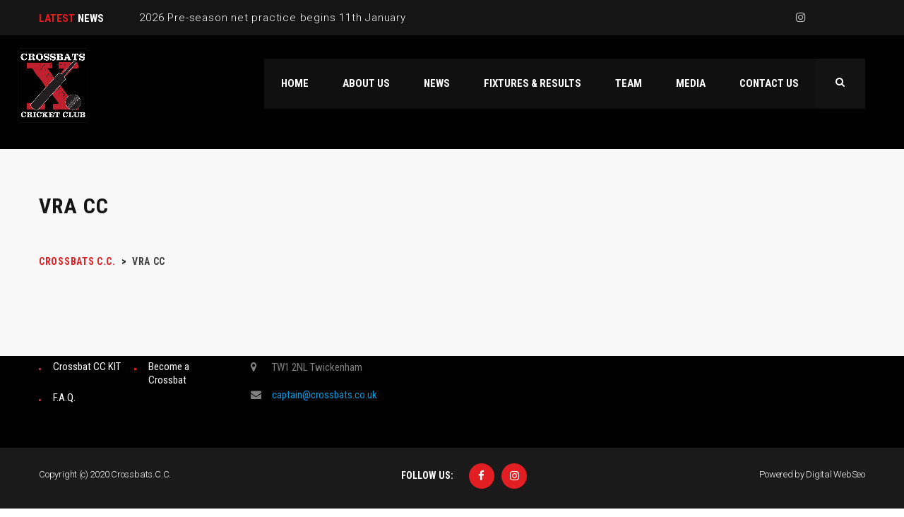

--- FILE ---
content_type: text/html; charset=UTF-8
request_url: https://www.crossbats.co.uk/team/vra-cc/
body_size: 13268
content:
<!DOCTYPE html>
<html lang="en-GB" class="no-js">
<head>
    <meta name="format-detection" content="telephone=no">
    <meta charset="UTF-8">
    <meta name="viewport" content="width=device-width, initial-scale=1">
    <link rel="profile" href="http://gmpg.org/xfn/11">
    <link rel="pingback" href="https://www.crossbats.co.uk/xmlrpc.php">
    <meta name='robots' content='index, follow, max-image-preview:large, max-snippet:-1, max-video-preview:-1' />

	<!-- This site is optimized with the Yoast SEO plugin v21.8.1 - https://yoast.com/wordpress/plugins/seo/ -->
	<title>VRA CC - Crossbats C.C.</title>
	<link rel="canonical" href="https://www.crossbats.co.uk/team/vra-cc/" />
	<meta property="og:locale" content="en_GB" />
	<meta property="og:type" content="article" />
	<meta property="og:title" content="VRA CC - Crossbats C.C." />
	<meta property="og:url" content="https://www.crossbats.co.uk/team/vra-cc/" />
	<meta property="og:site_name" content="Crossbats C.C." />
	<meta property="article:publisher" content="https://www.facebook.com/crossbats" />
	<meta name="twitter:card" content="summary_large_image" />
	<meta name="twitter:site" content="@crossbatscc" />
	<script type="application/ld+json" class="yoast-schema-graph">{"@context":"https://schema.org","@graph":[{"@type":"WebPage","@id":"https://www.crossbats.co.uk/team/vra-cc/","url":"https://www.crossbats.co.uk/team/vra-cc/","name":"VRA CC - Crossbats C.C.","isPartOf":{"@id":"https://www.crossbats.co.uk/#website"},"datePublished":"2024-01-04T18:14:52+00:00","dateModified":"2024-01-04T18:14:52+00:00","breadcrumb":{"@id":"https://www.crossbats.co.uk/team/vra-cc/#breadcrumb"},"inLanguage":"en-GB","potentialAction":[{"@type":"ReadAction","target":["https://www.crossbats.co.uk/team/vra-cc/"]}]},{"@type":"BreadcrumbList","@id":"https://www.crossbats.co.uk/team/vra-cc/#breadcrumb","itemListElement":[{"@type":"ListItem","position":1,"name":"Home","item":"https://www.crossbats.co.uk/"},{"@type":"ListItem","position":2,"name":"VRA CC"}]},{"@type":"WebSite","@id":"https://www.crossbats.co.uk/#website","url":"https://www.crossbats.co.uk/","name":"Crossbats C.C.","description":"Friendly, Social Competitive Cricket","publisher":{"@id":"https://www.crossbats.co.uk/#organization"},"potentialAction":[{"@type":"SearchAction","target":{"@type":"EntryPoint","urlTemplate":"https://www.crossbats.co.uk/?s={search_term_string}"},"query-input":"required name=search_term_string"}],"inLanguage":"en-GB"},{"@type":"Organization","@id":"https://www.crossbats.co.uk/#organization","name":"Crossbats Cricket Club","url":"https://www.crossbats.co.uk/","logo":{"@type":"ImageObject","inLanguage":"en-GB","@id":"https://www.crossbats.co.uk/#/schema/logo/image/","url":"https://www.crossbats.co.uk/wp-content/uploads/2020/01/logo.jpg","contentUrl":"https://www.crossbats.co.uk/wp-content/uploads/2020/01/logo.jpg","width":188,"height":200,"caption":"Crossbats Cricket Club"},"image":{"@id":"https://www.crossbats.co.uk/#/schema/logo/image/"},"sameAs":["https://www.facebook.com/crossbats","https://twitter.com/crossbatscc","https://www.instagram.com/crossbatscricketclub/","https://www.youtube.com/channel/UCrZ46pi_aWm_2nx3E735Zxg"]}]}</script>
	<!-- / Yoast SEO plugin. -->


<link rel='dns-prefetch' href='//maps.googleapis.com' />
<link rel='dns-prefetch' href='//static.addtoany.com' />
<link rel='dns-prefetch' href='//fonts.googleapis.com' />
<link rel="alternate" type="application/rss+xml" title="Crossbats C.C. &raquo; Feed" href="https://www.crossbats.co.uk/feed/" />
<link rel="alternate" type="application/rss+xml" title="Crossbats C.C. &raquo; Comments Feed" href="https://www.crossbats.co.uk/comments/feed/" />
<script type="text/javascript">
window._wpemojiSettings = {"baseUrl":"https:\/\/s.w.org\/images\/core\/emoji\/14.0.0\/72x72\/","ext":".png","svgUrl":"https:\/\/s.w.org\/images\/core\/emoji\/14.0.0\/svg\/","svgExt":".svg","source":{"concatemoji":"https:\/\/www.crossbats.co.uk\/wp-includes\/js\/wp-emoji-release.min.js?ver=6.2.8"}};
/*! This file is auto-generated */
!function(e,a,t){var n,r,o,i=a.createElement("canvas"),p=i.getContext&&i.getContext("2d");function s(e,t){p.clearRect(0,0,i.width,i.height),p.fillText(e,0,0);e=i.toDataURL();return p.clearRect(0,0,i.width,i.height),p.fillText(t,0,0),e===i.toDataURL()}function c(e){var t=a.createElement("script");t.src=e,t.defer=t.type="text/javascript",a.getElementsByTagName("head")[0].appendChild(t)}for(o=Array("flag","emoji"),t.supports={everything:!0,everythingExceptFlag:!0},r=0;r<o.length;r++)t.supports[o[r]]=function(e){if(p&&p.fillText)switch(p.textBaseline="top",p.font="600 32px Arial",e){case"flag":return s("\ud83c\udff3\ufe0f\u200d\u26a7\ufe0f","\ud83c\udff3\ufe0f\u200b\u26a7\ufe0f")?!1:!s("\ud83c\uddfa\ud83c\uddf3","\ud83c\uddfa\u200b\ud83c\uddf3")&&!s("\ud83c\udff4\udb40\udc67\udb40\udc62\udb40\udc65\udb40\udc6e\udb40\udc67\udb40\udc7f","\ud83c\udff4\u200b\udb40\udc67\u200b\udb40\udc62\u200b\udb40\udc65\u200b\udb40\udc6e\u200b\udb40\udc67\u200b\udb40\udc7f");case"emoji":return!s("\ud83e\udef1\ud83c\udffb\u200d\ud83e\udef2\ud83c\udfff","\ud83e\udef1\ud83c\udffb\u200b\ud83e\udef2\ud83c\udfff")}return!1}(o[r]),t.supports.everything=t.supports.everything&&t.supports[o[r]],"flag"!==o[r]&&(t.supports.everythingExceptFlag=t.supports.everythingExceptFlag&&t.supports[o[r]]);t.supports.everythingExceptFlag=t.supports.everythingExceptFlag&&!t.supports.flag,t.DOMReady=!1,t.readyCallback=function(){t.DOMReady=!0},t.supports.everything||(n=function(){t.readyCallback()},a.addEventListener?(a.addEventListener("DOMContentLoaded",n,!1),e.addEventListener("load",n,!1)):(e.attachEvent("onload",n),a.attachEvent("onreadystatechange",function(){"complete"===a.readyState&&t.readyCallback()})),(e=t.source||{}).concatemoji?c(e.concatemoji):e.wpemoji&&e.twemoji&&(c(e.twemoji),c(e.wpemoji)))}(window,document,window._wpemojiSettings);
</script>
<style type="text/css">
img.wp-smiley,
img.emoji {
	display: inline !important;
	border: none !important;
	box-shadow: none !important;
	height: 1em !important;
	width: 1em !important;
	margin: 0 0.07em !important;
	vertical-align: -0.1em !important;
	background: none !important;
	padding: 0 !important;
}
</style>
	<link rel='stylesheet' id='twb-open-sans-css' href='https://fonts.googleapis.com/css?family=Open+Sans%3A300%2C400%2C500%2C600%2C700%2C800&#038;display=swap&#038;ver=6.2.8' type='text/css' media='all' />
<link rel='stylesheet' id='twbbwg-global-css' href='https://www.crossbats.co.uk/wp-content/plugins/photo-gallery/booster/assets/css/global.css?ver=1.0.0' type='text/css' media='all' />
<link rel='stylesheet' id='sbi_styles-css' href='https://www.crossbats.co.uk/wp-content/plugins/instagram-feed/css/sbi-styles.min.css?ver=6.10.0' type='text/css' media='all' />
<link rel='stylesheet' id='stm_default_google_font-css' href='https://fonts.googleapis.com/css?family=Roboto+Condensed%3A300%2C400%2C700%7CRoboto%3A500%2C400%2C300%2C400italic%2C700&#038;ver=4.0.2' type='text/css' media='all' />
<link rel='stylesheet' id='boostrap-css' href='https://www.crossbats.co.uk/wp-content/themes/splash/assets/css/bootstrap.min.css?ver=4.0.2' type='text/css' media='all' />
<link rel='stylesheet' id='select2-css' href='https://www.crossbats.co.uk/wp-content/themes/splash/assets/css/select2.min.css?ver=4.0.2' type='text/css' media='all' />
<link rel='stylesheet' id='owl-carousel-css' href='https://www.crossbats.co.uk/wp-content/themes/splash/assets/css/owl.carousel.css?ver=4.0.2' type='text/css' media='all' />
<link rel='stylesheet' id='stm-font-awesome-css' href='https://www.crossbats.co.uk/wp-content/themes/splash/assets/css/font-awesome.min.css?ver=4.0.2' type='text/css' media='all' />
<link rel='stylesheet' id='fancybox-css' href='https://www.crossbats.co.uk/wp-content/themes/splash/assets/css/jquery.fancybox.css?ver=4.0.2' type='text/css' media='all' />
<link rel='stylesheet' id='lightbox-css' href='https://www.crossbats.co.uk/wp-content/themes/splash/assets/css/lightbox.css?ver=4.0.2' type='text/css' media='all' />
<link rel='stylesheet' id='stm-theme-animate-css' href='https://www.crossbats.co.uk/wp-content/themes/splash/assets/css/animate.css?ver=4.0.2' type='text/css' media='all' />
<link rel='stylesheet' id='stm-theme-icons-css' href='https://www.crossbats.co.uk/wp-content/themes/splash/assets/css/splash-icons.css?ver=4.0.2' type='text/css' media='all' />
<link rel='stylesheet' id='stm-theme-style-css' href='https://www.crossbats.co.uk/wp-content/themes/splash/assets/css/styles.css?ver=4.0.2' type='text/css' media='all' />
<link rel='stylesheet' id='stm-theme-default-styles-css' href='https://www.crossbats.co.uk/wp-content/themes/splash/style.css?ver=4.0.2' type='text/css' media='all' />
<style id='stm-theme-default-styles-inline-css' type='text/css'>
.stm-header .logo-main { margin-left: -30px; } @media (max-width: 480px){ .stm-header .logo-main { margin-left: 1px; } } .my-custom-style-1 { -moz-box-shadow: 3px 4px 0px 0px #1564ad; -webkit-box-shadow: 3px 4px 0px 0px #1564ad; box-shadow: 3px 4px 0px 0px #1564ad; background:-webkit-gradient(linear, left top, left bottom, color-stop(0.05, #79bbff), color-stop(1, #378de5)); background:-moz-linear-gradient(top, #79bbff 5%, #378de5 100%); background:-webkit-linear-gradient(top, #79bbff 5%, #378de5 100%); background:-o-linear-gradient(top, #79bbff 5%, #378de5 100%); background:-ms-linear-gradient(top, #79bbff 5%, #378de5 100%); background:linear-gradient(to bottom, #79bbff 5%, #378de5 100%); filter:progid:DXImageTransform.Microsoft.gradient(startColorstr='#79bbff', endColorstr='#378de5',GradientType=0); background-color:#79bbff; -moz-border-radius:5px; -webkit-border-radius:5px; border-radius:5px; border:1px solid #337bc4; display:inline-block; cursor:pointer; color:#ffffff; font-family:Arial; font-size:17px; font-weight:bold; padding:12px 44px; text-decoration:none; text-shadow:0px 1px 0px #528ecc; } 
</style>
<link rel='stylesheet' id='wp-block-library-css' href='https://www.crossbats.co.uk/wp-includes/css/dist/block-library/style.min.css?ver=6.2.8' type='text/css' media='all' />
<link rel='stylesheet' id='wp-components-css' href='https://www.crossbats.co.uk/wp-includes/css/dist/components/style.min.css?ver=6.2.8' type='text/css' media='all' />
<link rel='stylesheet' id='wp-block-editor-css' href='https://www.crossbats.co.uk/wp-includes/css/dist/block-editor/style.min.css?ver=6.2.8' type='text/css' media='all' />
<link rel='stylesheet' id='wp-nux-css' href='https://www.crossbats.co.uk/wp-includes/css/dist/nux/style.min.css?ver=6.2.8' type='text/css' media='all' />
<link rel='stylesheet' id='wp-reusable-blocks-css' href='https://www.crossbats.co.uk/wp-includes/css/dist/reusable-blocks/style.min.css?ver=6.2.8' type='text/css' media='all' />
<link rel='stylesheet' id='wp-editor-css' href='https://www.crossbats.co.uk/wp-includes/css/dist/editor/style.min.css?ver=6.2.8' type='text/css' media='all' />
<link rel='stylesheet' id='block-robo-gallery-style-css-css' href='https://www.crossbats.co.uk/wp-content/plugins/robo-gallery/includes/extensions/block/dist/blocks.style.build.css?ver=5.1.2' type='text/css' media='all' />
<link rel='stylesheet' id='classic-theme-styles-css' href='https://www.crossbats.co.uk/wp-includes/css/classic-themes.min.css?ver=6.2.8' type='text/css' media='all' />
<style id='global-styles-inline-css' type='text/css'>
body{--wp--preset--color--black: #000000;--wp--preset--color--cyan-bluish-gray: #abb8c3;--wp--preset--color--white: #ffffff;--wp--preset--color--pale-pink: #f78da7;--wp--preset--color--vivid-red: #cf2e2e;--wp--preset--color--luminous-vivid-orange: #ff6900;--wp--preset--color--luminous-vivid-amber: #fcb900;--wp--preset--color--light-green-cyan: #7bdcb5;--wp--preset--color--vivid-green-cyan: #00d084;--wp--preset--color--pale-cyan-blue: #8ed1fc;--wp--preset--color--vivid-cyan-blue: #0693e3;--wp--preset--color--vivid-purple: #9b51e0;--wp--preset--gradient--vivid-cyan-blue-to-vivid-purple: linear-gradient(135deg,rgba(6,147,227,1) 0%,rgb(155,81,224) 100%);--wp--preset--gradient--light-green-cyan-to-vivid-green-cyan: linear-gradient(135deg,rgb(122,220,180) 0%,rgb(0,208,130) 100%);--wp--preset--gradient--luminous-vivid-amber-to-luminous-vivid-orange: linear-gradient(135deg,rgba(252,185,0,1) 0%,rgba(255,105,0,1) 100%);--wp--preset--gradient--luminous-vivid-orange-to-vivid-red: linear-gradient(135deg,rgba(255,105,0,1) 0%,rgb(207,46,46) 100%);--wp--preset--gradient--very-light-gray-to-cyan-bluish-gray: linear-gradient(135deg,rgb(238,238,238) 0%,rgb(169,184,195) 100%);--wp--preset--gradient--cool-to-warm-spectrum: linear-gradient(135deg,rgb(74,234,220) 0%,rgb(151,120,209) 20%,rgb(207,42,186) 40%,rgb(238,44,130) 60%,rgb(251,105,98) 80%,rgb(254,248,76) 100%);--wp--preset--gradient--blush-light-purple: linear-gradient(135deg,rgb(255,206,236) 0%,rgb(152,150,240) 100%);--wp--preset--gradient--blush-bordeaux: linear-gradient(135deg,rgb(254,205,165) 0%,rgb(254,45,45) 50%,rgb(107,0,62) 100%);--wp--preset--gradient--luminous-dusk: linear-gradient(135deg,rgb(255,203,112) 0%,rgb(199,81,192) 50%,rgb(65,88,208) 100%);--wp--preset--gradient--pale-ocean: linear-gradient(135deg,rgb(255,245,203) 0%,rgb(182,227,212) 50%,rgb(51,167,181) 100%);--wp--preset--gradient--electric-grass: linear-gradient(135deg,rgb(202,248,128) 0%,rgb(113,206,126) 100%);--wp--preset--gradient--midnight: linear-gradient(135deg,rgb(2,3,129) 0%,rgb(40,116,252) 100%);--wp--preset--duotone--dark-grayscale: url('#wp-duotone-dark-grayscale');--wp--preset--duotone--grayscale: url('#wp-duotone-grayscale');--wp--preset--duotone--purple-yellow: url('#wp-duotone-purple-yellow');--wp--preset--duotone--blue-red: url('#wp-duotone-blue-red');--wp--preset--duotone--midnight: url('#wp-duotone-midnight');--wp--preset--duotone--magenta-yellow: url('#wp-duotone-magenta-yellow');--wp--preset--duotone--purple-green: url('#wp-duotone-purple-green');--wp--preset--duotone--blue-orange: url('#wp-duotone-blue-orange');--wp--preset--font-size--small: 13px;--wp--preset--font-size--medium: 20px;--wp--preset--font-size--large: 36px;--wp--preset--font-size--x-large: 42px;--wp--preset--spacing--20: 0.44rem;--wp--preset--spacing--30: 0.67rem;--wp--preset--spacing--40: 1rem;--wp--preset--spacing--50: 1.5rem;--wp--preset--spacing--60: 2.25rem;--wp--preset--spacing--70: 3.38rem;--wp--preset--spacing--80: 5.06rem;--wp--preset--shadow--natural: 6px 6px 9px rgba(0, 0, 0, 0.2);--wp--preset--shadow--deep: 12px 12px 50px rgba(0, 0, 0, 0.4);--wp--preset--shadow--sharp: 6px 6px 0px rgba(0, 0, 0, 0.2);--wp--preset--shadow--outlined: 6px 6px 0px -3px rgba(255, 255, 255, 1), 6px 6px rgba(0, 0, 0, 1);--wp--preset--shadow--crisp: 6px 6px 0px rgba(0, 0, 0, 1);}:where(.is-layout-flex){gap: 0.5em;}body .is-layout-flow > .alignleft{float: left;margin-inline-start: 0;margin-inline-end: 2em;}body .is-layout-flow > .alignright{float: right;margin-inline-start: 2em;margin-inline-end: 0;}body .is-layout-flow > .aligncenter{margin-left: auto !important;margin-right: auto !important;}body .is-layout-constrained > .alignleft{float: left;margin-inline-start: 0;margin-inline-end: 2em;}body .is-layout-constrained > .alignright{float: right;margin-inline-start: 2em;margin-inline-end: 0;}body .is-layout-constrained > .aligncenter{margin-left: auto !important;margin-right: auto !important;}body .is-layout-constrained > :where(:not(.alignleft):not(.alignright):not(.alignfull)){max-width: var(--wp--style--global--content-size);margin-left: auto !important;margin-right: auto !important;}body .is-layout-constrained > .alignwide{max-width: var(--wp--style--global--wide-size);}body .is-layout-flex{display: flex;}body .is-layout-flex{flex-wrap: wrap;align-items: center;}body .is-layout-flex > *{margin: 0;}:where(.wp-block-columns.is-layout-flex){gap: 2em;}.has-black-color{color: var(--wp--preset--color--black) !important;}.has-cyan-bluish-gray-color{color: var(--wp--preset--color--cyan-bluish-gray) !important;}.has-white-color{color: var(--wp--preset--color--white) !important;}.has-pale-pink-color{color: var(--wp--preset--color--pale-pink) !important;}.has-vivid-red-color{color: var(--wp--preset--color--vivid-red) !important;}.has-luminous-vivid-orange-color{color: var(--wp--preset--color--luminous-vivid-orange) !important;}.has-luminous-vivid-amber-color{color: var(--wp--preset--color--luminous-vivid-amber) !important;}.has-light-green-cyan-color{color: var(--wp--preset--color--light-green-cyan) !important;}.has-vivid-green-cyan-color{color: var(--wp--preset--color--vivid-green-cyan) !important;}.has-pale-cyan-blue-color{color: var(--wp--preset--color--pale-cyan-blue) !important;}.has-vivid-cyan-blue-color{color: var(--wp--preset--color--vivid-cyan-blue) !important;}.has-vivid-purple-color{color: var(--wp--preset--color--vivid-purple) !important;}.has-black-background-color{background-color: var(--wp--preset--color--black) !important;}.has-cyan-bluish-gray-background-color{background-color: var(--wp--preset--color--cyan-bluish-gray) !important;}.has-white-background-color{background-color: var(--wp--preset--color--white) !important;}.has-pale-pink-background-color{background-color: var(--wp--preset--color--pale-pink) !important;}.has-vivid-red-background-color{background-color: var(--wp--preset--color--vivid-red) !important;}.has-luminous-vivid-orange-background-color{background-color: var(--wp--preset--color--luminous-vivid-orange) !important;}.has-luminous-vivid-amber-background-color{background-color: var(--wp--preset--color--luminous-vivid-amber) !important;}.has-light-green-cyan-background-color{background-color: var(--wp--preset--color--light-green-cyan) !important;}.has-vivid-green-cyan-background-color{background-color: var(--wp--preset--color--vivid-green-cyan) !important;}.has-pale-cyan-blue-background-color{background-color: var(--wp--preset--color--pale-cyan-blue) !important;}.has-vivid-cyan-blue-background-color{background-color: var(--wp--preset--color--vivid-cyan-blue) !important;}.has-vivid-purple-background-color{background-color: var(--wp--preset--color--vivid-purple) !important;}.has-black-border-color{border-color: var(--wp--preset--color--black) !important;}.has-cyan-bluish-gray-border-color{border-color: var(--wp--preset--color--cyan-bluish-gray) !important;}.has-white-border-color{border-color: var(--wp--preset--color--white) !important;}.has-pale-pink-border-color{border-color: var(--wp--preset--color--pale-pink) !important;}.has-vivid-red-border-color{border-color: var(--wp--preset--color--vivid-red) !important;}.has-luminous-vivid-orange-border-color{border-color: var(--wp--preset--color--luminous-vivid-orange) !important;}.has-luminous-vivid-amber-border-color{border-color: var(--wp--preset--color--luminous-vivid-amber) !important;}.has-light-green-cyan-border-color{border-color: var(--wp--preset--color--light-green-cyan) !important;}.has-vivid-green-cyan-border-color{border-color: var(--wp--preset--color--vivid-green-cyan) !important;}.has-pale-cyan-blue-border-color{border-color: var(--wp--preset--color--pale-cyan-blue) !important;}.has-vivid-cyan-blue-border-color{border-color: var(--wp--preset--color--vivid-cyan-blue) !important;}.has-vivid-purple-border-color{border-color: var(--wp--preset--color--vivid-purple) !important;}.has-vivid-cyan-blue-to-vivid-purple-gradient-background{background: var(--wp--preset--gradient--vivid-cyan-blue-to-vivid-purple) !important;}.has-light-green-cyan-to-vivid-green-cyan-gradient-background{background: var(--wp--preset--gradient--light-green-cyan-to-vivid-green-cyan) !important;}.has-luminous-vivid-amber-to-luminous-vivid-orange-gradient-background{background: var(--wp--preset--gradient--luminous-vivid-amber-to-luminous-vivid-orange) !important;}.has-luminous-vivid-orange-to-vivid-red-gradient-background{background: var(--wp--preset--gradient--luminous-vivid-orange-to-vivid-red) !important;}.has-very-light-gray-to-cyan-bluish-gray-gradient-background{background: var(--wp--preset--gradient--very-light-gray-to-cyan-bluish-gray) !important;}.has-cool-to-warm-spectrum-gradient-background{background: var(--wp--preset--gradient--cool-to-warm-spectrum) !important;}.has-blush-light-purple-gradient-background{background: var(--wp--preset--gradient--blush-light-purple) !important;}.has-blush-bordeaux-gradient-background{background: var(--wp--preset--gradient--blush-bordeaux) !important;}.has-luminous-dusk-gradient-background{background: var(--wp--preset--gradient--luminous-dusk) !important;}.has-pale-ocean-gradient-background{background: var(--wp--preset--gradient--pale-ocean) !important;}.has-electric-grass-gradient-background{background: var(--wp--preset--gradient--electric-grass) !important;}.has-midnight-gradient-background{background: var(--wp--preset--gradient--midnight) !important;}.has-small-font-size{font-size: var(--wp--preset--font-size--small) !important;}.has-medium-font-size{font-size: var(--wp--preset--font-size--medium) !important;}.has-large-font-size{font-size: var(--wp--preset--font-size--large) !important;}.has-x-large-font-size{font-size: var(--wp--preset--font-size--x-large) !important;}
.wp-block-navigation a:where(:not(.wp-element-button)){color: inherit;}
:where(.wp-block-columns.is-layout-flex){gap: 2em;}
.wp-block-pullquote{font-size: 1.5em;line-height: 1.6;}
</style>
<link rel='stylesheet' id='contact-form-7-css' href='https://www.crossbats.co.uk/wp-content/plugins/contact-form-7/includes/css/styles.css?ver=5.8.7' type='text/css' media='all' />
<link rel='stylesheet' id='bwg_fonts-css' href='https://www.crossbats.co.uk/wp-content/plugins/photo-gallery/css/bwg-fonts/fonts.css?ver=0.0.1' type='text/css' media='all' />
<link rel='stylesheet' id='sumoselect-css' href='https://www.crossbats.co.uk/wp-content/plugins/photo-gallery/css/sumoselect.min.css?ver=3.4.6' type='text/css' media='all' />
<link rel='stylesheet' id='mCustomScrollbar-css' href='https://www.crossbats.co.uk/wp-content/plugins/photo-gallery/css/jquery.mCustomScrollbar.min.css?ver=3.1.5' type='text/css' media='all' />
<link rel='stylesheet' id='bwg_googlefonts-css' href='https://fonts.googleapis.com/css?family=Ubuntu&#038;subset=greek,latin,greek-ext,vietnamese,cyrillic-ext,latin-ext,cyrillic' type='text/css' media='all' />
<link rel='stylesheet' id='bwg_frontend-css' href='https://www.crossbats.co.uk/wp-content/plugins/photo-gallery/css/styles.min.css?ver=1.8.35' type='text/css' media='all' />
<link rel='stylesheet' id='rs-plugin-settings-css' href='https://www.crossbats.co.uk/wp-content/plugins/revslider/public/assets/css/rs6.css?ver=6.1.4' type='text/css' media='all' />
<style id='rs-plugin-settings-inline-css' type='text/css'>
#rs-demo-id {}
</style>
<link rel='stylesheet' id='dashicons-css' href='https://www.crossbats.co.uk/wp-includes/css/dashicons.min.css?ver=6.2.8' type='text/css' media='all' />
<link rel='stylesheet' id='sportspress-general-css' href='//www.crossbats.co.uk/wp-content/plugins/sportspress/assets/css/sportspress.css?ver=2.7.26' type='text/css' media='all' />
<link rel='stylesheet' id='sportspress-for-cricket-css' href='//www.crossbats.co.uk/wp-content/plugins/sportspress-for-cricket//css/sportspress-for-cricket.css?ver=1.1.4' type='text/css' media='all' />
<link rel='stylesheet' id='sportspress-icons-css' href='//www.crossbats.co.uk/wp-content/plugins/sportspress/assets/css/icons.css?ver=2.7.26' type='text/css' media='all' />
<link rel='stylesheet' id='stm_megamenu-css' href='https://www.crossbats.co.uk/wp-content/themes/splash/includes/megamenu/assets/css/megamenu.css?ver=6.2.8' type='text/css' media='all' />
<link rel='stylesheet' id='tablepress-default-css' href='https://www.crossbats.co.uk/wp-content/plugins/tablepress/css/build/default.css?ver=3.2.6' type='text/css' media='all' />
<link rel='stylesheet' id='addtoany-css' href='https://www.crossbats.co.uk/wp-content/plugins/add-to-any/addtoany.min.css?ver=1.16' type='text/css' media='all' />
<style type="text/css"></style><script type='text/javascript' src='https://www.crossbats.co.uk/wp-includes/js/jquery/jquery.min.js?ver=3.6.4' id='jquery-core-js'></script>
<script type='text/javascript' src='https://www.crossbats.co.uk/wp-includes/js/jquery/jquery-migrate.min.js?ver=3.4.0' id='jquery-migrate-js'></script>
<script type='text/javascript' src='https://www.crossbats.co.uk/wp-content/plugins/photo-gallery/booster/assets/js/circle-progress.js?ver=1.2.2' id='twbbwg-circle-js'></script>
<script type='text/javascript' id='twbbwg-global-js-extra'>
/* <![CDATA[ */
var twb = {"nonce":"b1448a82ed","ajax_url":"https:\/\/www.crossbats.co.uk\/wp-admin\/admin-ajax.php","plugin_url":"https:\/\/www.crossbats.co.uk\/wp-content\/plugins\/photo-gallery\/booster","href":"https:\/\/www.crossbats.co.uk\/wp-admin\/admin.php?page=twbbwg_photo-gallery"};
var twb = {"nonce":"b1448a82ed","ajax_url":"https:\/\/www.crossbats.co.uk\/wp-admin\/admin-ajax.php","plugin_url":"https:\/\/www.crossbats.co.uk\/wp-content\/plugins\/photo-gallery\/booster","href":"https:\/\/www.crossbats.co.uk\/wp-admin\/admin.php?page=twbbwg_photo-gallery"};
/* ]]> */
</script>
<script type='text/javascript' src='https://www.crossbats.co.uk/wp-content/plugins/photo-gallery/booster/assets/js/global.js?ver=1.0.0' id='twbbwg-global-js'></script>
<script type='text/javascript' id='addtoany-core-js-before'>
window.a2a_config=window.a2a_config||{};a2a_config.callbacks=[];a2a_config.overlays=[];a2a_config.templates={};a2a_localize = {
	Share: "Share",
	Save: "Save",
	Subscribe: "Subscribe",
	Email: "Email",
	Bookmark: "Bookmark",
	ShowAll: "Show All",
	ShowLess: "Show less",
	FindServices: "Find service(s)",
	FindAnyServiceToAddTo: "Instantly find any service to add to",
	PoweredBy: "Powered by",
	ShareViaEmail: "Share via email",
	SubscribeViaEmail: "Subscribe via email",
	BookmarkInYourBrowser: "Bookmark in your browser",
	BookmarkInstructions: "Press Ctrl+D or \u2318+D to bookmark this page",
	AddToYourFavorites: "Add to your favourites",
	SendFromWebOrProgram: "Send from any email address or email program",
	EmailProgram: "Email program",
	More: "More&#8230;",
	ThanksForSharing: "Thanks for sharing!",
	ThanksForFollowing: "Thanks for following!"
};
</script>
<script type='text/javascript' defer src='https://static.addtoany.com/menu/page.js' id='addtoany-core-js'></script>
<script type='text/javascript' defer src='https://www.crossbats.co.uk/wp-content/plugins/add-to-any/addtoany.min.js?ver=1.1' id='addtoany-jquery-js'></script>
<script type='text/javascript' src='https://www.crossbats.co.uk/wp-content/plugins/photo-gallery/js/jquery.sumoselect.min.js?ver=3.4.6' id='sumoselect-js'></script>
<script type='text/javascript' src='https://www.crossbats.co.uk/wp-content/plugins/photo-gallery/js/tocca.min.js?ver=2.0.9' id='bwg_mobile-js'></script>
<script type='text/javascript' src='https://www.crossbats.co.uk/wp-content/plugins/photo-gallery/js/jquery.mCustomScrollbar.concat.min.js?ver=3.1.5' id='mCustomScrollbar-js'></script>
<script type='text/javascript' src='https://www.crossbats.co.uk/wp-content/plugins/photo-gallery/js/jquery.fullscreen.min.js?ver=0.6.0' id='jquery-fullscreen-js'></script>
<script type='text/javascript' id='bwg_frontend-js-extra'>
/* <![CDATA[ */
var bwg_objectsL10n = {"bwg_field_required":"field is required.","bwg_mail_validation":"This is not a valid email address.","bwg_search_result":"There are no images matching your search.","bwg_select_tag":"Select Tag","bwg_order_by":"Order By","bwg_search":"Search","bwg_show_ecommerce":"Show Ecommerce","bwg_hide_ecommerce":"Hide Ecommerce","bwg_show_comments":"Show Comments","bwg_hide_comments":"Hide Comments","bwg_restore":"Restore","bwg_maximize":"Maximise","bwg_fullscreen":"Fullscreen","bwg_exit_fullscreen":"Exit Fullscreen","bwg_search_tag":"SEARCH...","bwg_tag_no_match":"No tags found","bwg_all_tags_selected":"All tags selected","bwg_tags_selected":"tags selected","play":"Play","pause":"Pause","is_pro":"","bwg_play":"Play","bwg_pause":"Pause","bwg_hide_info":"Hide info","bwg_show_info":"Show info","bwg_hide_rating":"Hide rating","bwg_show_rating":"Show rating","ok":"Ok","cancel":"Cancel","select_all":"Select all","lazy_load":"0","lazy_loader":"https:\/\/www.crossbats.co.uk\/wp-content\/plugins\/photo-gallery\/images\/ajax_loader.png","front_ajax":"0","bwg_tag_see_all":"see all tags","bwg_tag_see_less":"see less tags"};
/* ]]> */
</script>
<script type='text/javascript' src='https://www.crossbats.co.uk/wp-content/plugins/photo-gallery/js/scripts.min.js?ver=1.8.35' id='bwg_frontend-js'></script>
<script type='text/javascript' src='https://www.crossbats.co.uk/wp-content/plugins/revslider/public/assets/js/revolution.tools.min.js?ver=6.0' id='tp-tools-js'></script>
<script type='text/javascript' src='https://www.crossbats.co.uk/wp-content/plugins/revslider/public/assets/js/rs6.min.js?ver=6.1.4' id='revmin-js'></script>
<script type='text/javascript' src='https://www.crossbats.co.uk/wp-content/themes/splash/includes/megamenu/assets/js/megamenu.js?ver=6.2.8' id='stm_megamenu-js'></script>
<link rel="https://api.w.org/" href="https://www.crossbats.co.uk/wp-json/" /><link rel="alternate" type="application/json" href="https://www.crossbats.co.uk/wp-json/wp/v2/teams/10489" /><link rel="EditURI" type="application/rsd+xml" title="RSD" href="https://www.crossbats.co.uk/xmlrpc.php?rsd" />
<link rel="wlwmanifest" type="application/wlwmanifest+xml" href="https://www.crossbats.co.uk/wp-includes/wlwmanifest.xml" />
<meta name="generator" content="WordPress 6.2.8" />
<meta name="generator" content="SportsPress for Cricket 1.1.4" />
<meta name="generator" content="SportsPress 2.7.26" />
<link rel='shortlink' href='https://www.crossbats.co.uk/?p=10489' />
<link rel="alternate" type="application/json+oembed" href="https://www.crossbats.co.uk/wp-json/oembed/1.0/embed?url=https%3A%2F%2Fwww.crossbats.co.uk%2Fteam%2Fvra-cc%2F" />
<link rel="alternate" type="text/xml+oembed" href="https://www.crossbats.co.uk/wp-json/oembed/1.0/embed?url=https%3A%2F%2Fwww.crossbats.co.uk%2Fteam%2Fvra-cc%2F&#038;format=xml" />
 <style> .ppw-ppf-input-container { background-color: !important; padding: px!important; border-radius: px!important; } .ppw-ppf-input-container div.ppw-ppf-headline { font-size: px!important; font-weight: !important; color: !important; } .ppw-ppf-input-container div.ppw-ppf-desc { font-size: px!important; font-weight: !important; color: !important; } .ppw-ppf-input-container label.ppw-pwd-label { font-size: px!important; font-weight: !important; color: !important; } div.ppwp-wrong-pw-error { font-size: px!important; font-weight: !important; color: #dc3232!important; background: !important; } .ppw-ppf-input-container input[type='submit'] { color: !important; background: !important; } .ppw-ppf-input-container input[type='submit']:hover { color: !important; background: !important; } .ppw-ppf-desc-below { font-size: px!important; font-weight: !important; color: !important; } </style>  <style> .ppw-form { background-color: !important; padding: px!important; border-radius: px!important; } .ppw-headline.ppw-pcp-pf-headline { font-size: px!important; font-weight: !important; color: !important; } .ppw-description.ppw-pcp-pf-desc { font-size: px!important; font-weight: !important; color: !important; } .ppw-pcp-pf-desc-above-btn { display: block; } .ppw-pcp-pf-desc-below-form { font-size: px!important; font-weight: !important; color: !important; } .ppw-input label.ppw-pcp-password-label { font-size: px!important; font-weight: !important; color: !important; } .ppw-form input[type='submit'] { color: !important; background: !important; } .ppw-form input[type='submit']:hover { color: !important; background: !important; } div.ppw-error.ppw-pcp-pf-error-msg { font-size: px!important; font-weight: !important; color: #dc3232!important; background: !important; } </style> 		<script>
			document.documentElement.className = document.documentElement.className.replace('no-js', 'js');
		</script>
				<style>
			.no-js img.lazyload {
				display: none;
			}

			figure.wp-block-image img.lazyloading {
				min-width: 150px;
			}

						.lazyload, .lazyloading {
				opacity: 0;
			}

			.lazyloaded {
				opacity: 1;
				transition: opacity 400ms;
				transition-delay: 0ms;
			}

					</style>
		<!-- Analytics by WP Statistics - https://wp-statistics.com -->
    <script type="text/javascript">
        var splash_mm_get_menu_data = '206a8fcf0a';
        var splash_load_media = 'a8d7db3441';
        var stm_like_nonce = 'a7f4a8214c';
        var stm_league_table_by_id = '6ef98d1f69';
        var stm_events_league_table_by_id = '754ac40839';
        var stm_posts_most_styles = '6f93e30b6f';
        var stm_demo_import_content = '204ccc98a1';

        var ajaxurl = 'https://www.crossbats.co.uk/wp-admin/admin-ajax.php';
        var stm_cf7_preloader = 'https://www.crossbats.co.uk/wp-content/themes/splash/assets/images/map-pin.png';
    </script>
<meta name="generator" content="Powered by WPBakery Page Builder - drag and drop page builder for WordPress."/>
<meta name="generator" content="Powered by Slider Revolution 6.1.4 - responsive, Mobile-Friendly Slider Plugin for WordPress with comfortable drag and drop interface." />
<link rel="icon" href="https://www.crossbats.co.uk/wp-content/uploads/2020/01/logo-80x80.jpg" sizes="32x32" />
<link rel="icon" href="https://www.crossbats.co.uk/wp-content/uploads/2020/01/logo.jpg" sizes="192x192" />
<link rel="apple-touch-icon" href="https://www.crossbats.co.uk/wp-content/uploads/2020/01/logo.jpg" />
<meta name="msapplication-TileImage" content="https://www.crossbats.co.uk/wp-content/uploads/2020/01/logo.jpg" />
<script type="text/javascript">function setREVStartSize(t){try{var h,e=document.getElementById(t.c).parentNode.offsetWidth;if(e=0===e||isNaN(e)?window.innerWidth:e,t.tabw=void 0===t.tabw?0:parseInt(t.tabw),t.thumbw=void 0===t.thumbw?0:parseInt(t.thumbw),t.tabh=void 0===t.tabh?0:parseInt(t.tabh),t.thumbh=void 0===t.thumbh?0:parseInt(t.thumbh),t.tabhide=void 0===t.tabhide?0:parseInt(t.tabhide),t.thumbhide=void 0===t.thumbhide?0:parseInt(t.thumbhide),t.mh=void 0===t.mh||""==t.mh||"auto"===t.mh?0:parseInt(t.mh,0),"fullscreen"===t.layout||"fullscreen"===t.l)h=Math.max(t.mh,window.innerHeight);else{for(var i in t.gw=Array.isArray(t.gw)?t.gw:[t.gw],t.rl)void 0!==t.gw[i]&&0!==t.gw[i]||(t.gw[i]=t.gw[i-1]);for(var i in t.gh=void 0===t.el||""===t.el||Array.isArray(t.el)&&0==t.el.length?t.gh:t.el,t.gh=Array.isArray(t.gh)?t.gh:[t.gh],t.rl)void 0!==t.gh[i]&&0!==t.gh[i]||(t.gh[i]=t.gh[i-1]);var r,a=new Array(t.rl.length),n=0;for(var i in t.tabw=t.tabhide>=e?0:t.tabw,t.thumbw=t.thumbhide>=e?0:t.thumbw,t.tabh=t.tabhide>=e?0:t.tabh,t.thumbh=t.thumbhide>=e?0:t.thumbh,t.rl)a[i]=t.rl[i]<window.innerWidth?0:t.rl[i];for(var i in r=a[0],a)r>a[i]&&0<a[i]&&(r=a[i],n=i);var d=e>t.gw[n]+t.tabw+t.thumbw?1:(e-(t.tabw+t.thumbw))/t.gw[n];h=t.gh[n]*d+(t.tabh+t.thumbh)}void 0===window.rs_init_css&&(window.rs_init_css=document.head.appendChild(document.createElement("style"))),document.getElementById(t.c).height=h,window.rs_init_css.innerHTML+="#"+t.c+"_wrapper { height: "+h+"px }"}catch(t){console.log("Failure at Presize of Slider:"+t)}};</script>
<style type="text/css" title="dynamic-css" class="options-output">body, .normal_font{font-size:15px !important; line-height:19px;}</style>
<noscript><style> .wpb_animate_when_almost_visible { opacity: 1; }</style></noscript></head>


<body class="sp_team-template-default single single-sp_team postid-10489 splashBasketball header_1 sportspress sportspress-page sp-show-image stm-shop-sidebar preloader wpb-js-composer js-comp-ver-6.13.0 vc_responsive" >
<div id="wrapper" >
        
<div id="stm-top-bar" >
            <div class="container">
    <div class="row">
        <div class="col-md-6 col-sm-6">

            <div class="stm-top-ticker-holder">
                
			
		
			<div class="heading-font stm-ticker-title"><span class="stm-red">Latest</span> News</div>
				<ol class="stm-ticker">
			                <li>
                <a href="https://www.crossbats.co.uk/2026-pre-season-nets-begin-11th-january/">2026 Pre-season net practice begins 11th January</a></li>
                					</ol>
		
    <script type="text/javascript">
        jQuery(document).ready(function () {
            var args = {};

            
            jQuery('.stm-ticker').Ticker( args );
        });
    </script>

            </div>

        </div>

        <div class="col-md-6 col-sm-6">

            <div class="clearfix">
                <div class="stm-top-bar_right">
                    <div class="clearfix">
                        <div class="stm-top-switcher-holder">
                            
                        </div>

                        <div class="stm-top-cart-holder">
                            
                        </div>

                        <div class="stm-top-profile-holder">
                                                    </div>
                    </div>
                </div>

                <div class="stm-top-socials-holder">
                    	<ul class="top-bar-socials stm-list-duty">
					<li>
				<a href="https://www.instagram.com/crossbatscricketclub/" target="_blank" >
					<i class="fa fa-instagram"></i>
				</a>
			</li>
			</ul>

                </div>

            </div>

        </div>
    </div>
</div>    </div>
<div class="stm-header stm-non-transparent-header stm-header-static stm-header-first">
	<div class="stm-header-inner">
				<div class="container stm-header-container">
			<!--Logo -->
			<div class="logo-main" style="margin-top: -15px;">
									<a class="bloglogo" href="https://www.crossbats.co.uk/">
						<img
							data-src="https://www.crossbats.co.uk/wp-content/uploads/2020/01/vAsset-1-1.png"
							style="--smush-placeholder-width: 1257px; --smush-placeholder-aspect-ratio: 1257/1338;width: 100px;"
							title="Home"
							alt="Logo"
						 src="[data-uri]" class="lazyload" /><noscript><img
							src="https://www.crossbats.co.uk/wp-content/uploads/2020/01/vAsset-1-1.png"
							style="width: 100px;"
							title="Home"
							alt="Logo"
						/></noscript>
					</a>
							</div>
			<div class="stm-main-menu">
				<div class="stm-main-menu-unit stm-search-enabled" style="margin-top: 0px;">
					<ul class="header-menu stm-list-duty heading-font clearfix">
						<li id="menu-item-1292" class="menu-item menu-item-type-post_type menu-item-object-page menu-item-home menu-item-1292"><a href="https://www.crossbats.co.uk/"><span>Home</span></a></li>
<li id="menu-item-1156" class="menu-item menu-item-type-post_type menu-item-object-page menu-item-has-children menu-item-1156"><a href="https://www.crossbats.co.uk/about-club/"><span>About us</span></a>
<ul class="sub-menu">
	<li id="menu-item-1145" class="menu-item menu-item-type-post_type menu-item-object-page menu-item-1145 stm_col_width_default stm_mega_cols_inside_default"><a href="https://www.crossbats.co.uk/about-club/"><span>ABOUT CROSSBATS</span></a></li>
	<li id="menu-item-1152" class="menu-item menu-item-type-post_type menu-item-object-page menu-item-1152 stm_col_width_default stm_mega_cols_inside_default"><a href="https://www.crossbats.co.uk/history/"><span>HISTORY</span></a></li>
	<li id="menu-item-1801" class="menu-item menu-item-type-post_type menu-item-object-page menu-item-1801 stm_col_width_default stm_mega_cols_inside_default"><a href="https://www.crossbats.co.uk/faq/"><span>F.A.Q.</span></a></li>
	<li id="menu-item-1310" class="menu-item menu-item-type-post_type menu-item-object-page menu-item-1310 stm_col_width_default stm_mega_cols_inside_default"><a href="https://www.crossbats.co.uk/crossbat-cc-kit/"><span>Crossbats C.C. Kit</span></a></li>
	<li id="menu-item-1828" class="menu-item menu-item-type-post_type menu-item-object-page menu-item-1828 stm_col_width_default stm_mega_cols_inside_default"><a href="https://www.crossbats.co.uk/crossbats-is-proud-to-support-the-consortium-for-street-children/"><span>Club Charity</span></a></li>
	<li id="menu-item-1340" class="menu-item menu-item-type-post_type menu-item-object-page menu-item-1340 stm_col_width_default stm_mega_cols_inside_default"><a href="https://www.crossbats.co.uk/join-us/"><span>Join Us&#8230;</span></a></li>
</ul>
</li>
<li id="menu-item-1142" class="menu-item menu-item-type-post_type menu-item-object-page menu-item-1142"><a href="https://www.crossbats.co.uk/news/"><span>News</span></a></li>
<li id="menu-item-10456" class="menu-item menu-item-type-custom menu-item-object-custom menu-item-has-children menu-item-10456"><a><span>Fixtures &#038; Results</span></a>
<ul class="sub-menu">
	<li id="menu-item-10918" class="menu-item menu-item-type-custom menu-item-object-custom menu-item-10918 stm_col_width_default stm_mega_cols_inside_default"><a target="_blank" rel="noopener" href="https://crossbats.play-cricket.com/Matches?tab=Fixture&#038;selected_season_id=258&#038;seasonchange=f&#038;fixture_month=2&#038;season_id=258&#038;season_id=258&#038;team_id=&#038;view_by=year&#038;view_by=year&#038;team_id=&#038;search_in=&#038;q%5Bcategory_id%5D=all&#038;q%5Bgender_id%5D=all&#038;home_or_away=both"><span>2025 Fixtures &#038; Results</span></a></li>
	<li id="menu-item-10721" class="menu-item menu-item-type-custom menu-item-object-custom menu-item-10721 stm_col_width_default stm_mega_cols_inside_default"><a href="https://www.crossbats.co.uk/calendar/crossbats-cc-2024-fixtures-results/"><span>2024 Results</span></a></li>
	<li id="menu-item-10457" class="menu-item menu-item-type-custom menu-item-object-custom menu-item-10457 stm_col_width_default stm_mega_cols_inside_default"><a href="https://www.crossbats.co.uk/calendar/crossbats-cc-fixtures-results-2023/"><span>2023 Results</span></a></li>
</ul>
</li>
<li id="menu-item-1703" class="menu-item menu-item-type-post_type menu-item-object-sp_list menu-item-1703"><a href="https://www.crossbats.co.uk/list/crossbats-team/"><span>Team</span></a></li>
<li id="menu-item-1150" class="menu-item menu-item-type-post_type menu-item-object-page menu-item-has-children menu-item-1150"><a href="https://www.crossbats.co.uk/media/"><span>MEDIA</span></a>
<ul class="sub-menu">
	<li id="menu-item-2414" class="menu-item menu-item-type-post_type menu-item-object-page menu-item-2414 stm_col_width_default stm_mega_cols_inside_default"><a href="https://www.crossbats.co.uk/media/"><span>Media</span></a></li>
	<li id="menu-item-2496" class="menu-item menu-item-type-post_type menu-item-object-page menu-item-has-children menu-item-2496 stm_col_width_default stm_mega_cols_inside_default"><a href="https://www.crossbats.co.uk/crossbats-history-in-photos/"><span>Crossbats History in Photos!</span></a>
	<ul class="sub-menu">
		<li id="menu-item-2098" class="menu-item menu-item-type-post_type menu-item-object-bwg_album menu-item-2098 stm_mega_second_col_width_default"><a href="https://www.crossbats.co.uk/bwg_album/crossbats-cricket-club-2020-in-pictures/"><span>Crossbats Cricket Club 2020/21 in pictures</span></a></li>
	</ul>
</li>
	<li id="menu-item-1296" class="menu-item menu-item-type-post_type menu-item-object-page menu-item-has-children menu-item-1296 stm_col_width_default stm_mega_cols_inside_default"><a href="https://www.crossbats.co.uk/tours/"><span>Tours</span></a>
	<ul class="sub-menu">
		<li id="menu-item-2486" class="menu-item menu-item-type-post_type menu-item-object-page menu-item-2486 stm_mega_second_col_width_default"><a href="https://www.crossbats.co.uk/2021-tbc/"><span>Scotland &#8211; 2021</span></a></li>
		<li id="menu-item-2475" class="menu-item menu-item-type-post_type menu-item-object-page menu-item-2475 stm_mega_second_col_width_default"><a href="https://www.crossbats.co.uk/devon/"><span>Devon – 2016</span></a></li>
		<li id="menu-item-2474" class="menu-item menu-item-type-post_type menu-item-object-page menu-item-2474 stm_mega_second_col_width_default"><a href="https://www.crossbats.co.uk/new-york/"><span>New York – 2015</span></a></li>
		<li id="menu-item-2711" class="menu-item menu-item-type-post_type menu-item-object-robo_gallery_table menu-item-2711 stm_mega_second_col_width_default"><a href="https://www.crossbats.co.uk/gallery/2008-the-italian-job/"><span>The Italian Job – 2008</span></a></li>
	</ul>
</li>
	<li id="menu-item-9722" class="menu-item menu-item-type-post_type menu-item-object-page menu-item-9722 stm_col_width_default stm_mega_cols_inside_default"><a href="https://www.crossbats.co.uk/guide-to-scoring/"><span>Guide to scoring</span></a></li>
	<li id="menu-item-10694" class="menu-item menu-item-type-post_type menu-item-object-page menu-item-10694 stm_col_width_default stm_mega_cols_inside_default"><a href="https://www.crossbats.co.uk/using-teamo/"><span>Using Teamo</span></a></li>
</ul>
</li>
<li id="menu-item-1148" class="menu-item menu-item-type-post_type menu-item-object-page menu-item-1148"><a href="https://www.crossbats.co.uk/contacts/"><span>Contact Us</span></a></li>
                        					</ul>
					<div class="stm-header-search heading-font">
	<form method="get" action="https://www.crossbats.co.uk/"><div class="search-wrapper"><input placeholder="Search" type="text" class="search-input" value="" name="s" /></div><button type="submit" class="search-submit" ><i class="fa fa-search"></i></button></form></div>				</div>
			</div>
		</div>
	</div>
	<!--MOBILE HEADER-->
	<div class="stm-header-mobile clearfix">
		<div class="logo-main" style="margin-top: -15px;">
							<a class="bloglogo" href="https://www.crossbats.co.uk/">
					<img
						data-src="https://www.crossbats.co.uk/wp-content/uploads/2020/01/vAsset-1-1.png"
						style="--smush-placeholder-width: 1257px; --smush-placeholder-aspect-ratio: 1257/1338;width: 100px;"
						title="Home"
						alt="Logo"
						 src="[data-uri]" class="lazyload" /><noscript><img
						src="https://www.crossbats.co.uk/wp-content/uploads/2020/01/vAsset-1-1.png"
						style="width: 100px;"
						title="Home"
						alt="Logo"
						/></noscript>
				</a>
					</div>
		<div class="stm-mobile-right">
			<div class="clearfix">
				<div class="stm-menu-toggle">
					<span></span>
					<span></span>
					<span></span>
				</div>
				
			</div>
		</div>

		<div class="stm-mobile-menu-unit">
			<div class="inner">
				<div class="stm-top clearfix">
					<div class="stm-switcher pull-left">
						
					</div>
					<div class="stm-top-right">
						<div class="clearfix">
							<div class="stm-top-search">
															</div>
							<div class="stm-top-socials">
									<ul class="top-bar-socials stm-list-duty">
					<li>
				<a href="https://www.instagram.com/crossbatscricketclub/" target="_blank" >
					<i class="fa fa-instagram"></i>
				</a>
			</li>
			</ul>

							</div>
						</div>
					</div>
				</div>
				<ul class="stm-mobile-menu-list heading-font">
					<li class="menu-item menu-item-type-post_type menu-item-object-page menu-item-home menu-item-1292"><a href="https://www.crossbats.co.uk/"><span>Home</span></a></li>
<li class="menu-item menu-item-type-post_type menu-item-object-page menu-item-has-children menu-item-1156"><a href="https://www.crossbats.co.uk/about-club/"><span>About us</span></a>
<ul class="sub-menu">
	<li class="menu-item menu-item-type-post_type menu-item-object-page menu-item-1145 stm_col_width_default stm_mega_cols_inside_default"><a href="https://www.crossbats.co.uk/about-club/"><span>ABOUT CROSSBATS</span></a></li>
	<li class="menu-item menu-item-type-post_type menu-item-object-page menu-item-1152 stm_col_width_default stm_mega_cols_inside_default"><a href="https://www.crossbats.co.uk/history/"><span>HISTORY</span></a></li>
	<li class="menu-item menu-item-type-post_type menu-item-object-page menu-item-1801 stm_col_width_default stm_mega_cols_inside_default"><a href="https://www.crossbats.co.uk/faq/"><span>F.A.Q.</span></a></li>
	<li class="menu-item menu-item-type-post_type menu-item-object-page menu-item-1310 stm_col_width_default stm_mega_cols_inside_default"><a href="https://www.crossbats.co.uk/crossbat-cc-kit/"><span>Crossbats C.C. Kit</span></a></li>
	<li class="menu-item menu-item-type-post_type menu-item-object-page menu-item-1828 stm_col_width_default stm_mega_cols_inside_default"><a href="https://www.crossbats.co.uk/crossbats-is-proud-to-support-the-consortium-for-street-children/"><span>Club Charity</span></a></li>
	<li class="menu-item menu-item-type-post_type menu-item-object-page menu-item-1340 stm_col_width_default stm_mega_cols_inside_default"><a href="https://www.crossbats.co.uk/join-us/"><span>Join Us&#8230;</span></a></li>
</ul>
</li>
<li class="menu-item menu-item-type-post_type menu-item-object-page menu-item-1142"><a href="https://www.crossbats.co.uk/news/"><span>News</span></a></li>
<li class="menu-item menu-item-type-custom menu-item-object-custom menu-item-has-children menu-item-10456"><a><span>Fixtures &#038; Results</span></a>
<ul class="sub-menu">
	<li class="menu-item menu-item-type-custom menu-item-object-custom menu-item-10918 stm_col_width_default stm_mega_cols_inside_default"><a target="_blank" rel="noopener" href="https://crossbats.play-cricket.com/Matches?tab=Fixture&#038;selected_season_id=258&#038;seasonchange=f&#038;fixture_month=2&#038;season_id=258&#038;season_id=258&#038;team_id=&#038;view_by=year&#038;view_by=year&#038;team_id=&#038;search_in=&#038;q%5Bcategory_id%5D=all&#038;q%5Bgender_id%5D=all&#038;home_or_away=both"><span>2025 Fixtures &#038; Results</span></a></li>
	<li class="menu-item menu-item-type-custom menu-item-object-custom menu-item-10721 stm_col_width_default stm_mega_cols_inside_default"><a href="https://www.crossbats.co.uk/calendar/crossbats-cc-2024-fixtures-results/"><span>2024 Results</span></a></li>
	<li class="menu-item menu-item-type-custom menu-item-object-custom menu-item-10457 stm_col_width_default stm_mega_cols_inside_default"><a href="https://www.crossbats.co.uk/calendar/crossbats-cc-fixtures-results-2023/"><span>2023 Results</span></a></li>
</ul>
</li>
<li class="menu-item menu-item-type-post_type menu-item-object-sp_list menu-item-1703"><a href="https://www.crossbats.co.uk/list/crossbats-team/"><span>Team</span></a></li>
<li class="menu-item menu-item-type-post_type menu-item-object-page menu-item-has-children menu-item-1150"><a href="https://www.crossbats.co.uk/media/"><span>MEDIA</span></a>
<ul class="sub-menu">
	<li class="menu-item menu-item-type-post_type menu-item-object-page menu-item-2414 stm_col_width_default stm_mega_cols_inside_default"><a href="https://www.crossbats.co.uk/media/"><span>Media</span></a></li>
	<li class="menu-item menu-item-type-post_type menu-item-object-page menu-item-has-children menu-item-2496 stm_col_width_default stm_mega_cols_inside_default"><a href="https://www.crossbats.co.uk/crossbats-history-in-photos/"><span>Crossbats History in Photos!</span></a>
	<ul class="sub-menu">
		<li class="menu-item menu-item-type-post_type menu-item-object-bwg_album menu-item-2098 stm_mega_second_col_width_default"><a href="https://www.crossbats.co.uk/bwg_album/crossbats-cricket-club-2020-in-pictures/"><span>Crossbats Cricket Club 2020/21 in pictures</span></a></li>
	</ul>
</li>
	<li class="menu-item menu-item-type-post_type menu-item-object-page menu-item-has-children menu-item-1296 stm_col_width_default stm_mega_cols_inside_default"><a href="https://www.crossbats.co.uk/tours/"><span>Tours</span></a>
	<ul class="sub-menu">
		<li class="menu-item menu-item-type-post_type menu-item-object-page menu-item-2486 stm_mega_second_col_width_default"><a href="https://www.crossbats.co.uk/2021-tbc/"><span>Scotland &#8211; 2021</span></a></li>
		<li class="menu-item menu-item-type-post_type menu-item-object-page menu-item-2475 stm_mega_second_col_width_default"><a href="https://www.crossbats.co.uk/devon/"><span>Devon – 2016</span></a></li>
		<li class="menu-item menu-item-type-post_type menu-item-object-page menu-item-2474 stm_mega_second_col_width_default"><a href="https://www.crossbats.co.uk/new-york/"><span>New York – 2015</span></a></li>
		<li class="menu-item menu-item-type-post_type menu-item-object-robo_gallery_table menu-item-2711 stm_mega_second_col_width_default"><a href="https://www.crossbats.co.uk/gallery/2008-the-italian-job/"><span>The Italian Job – 2008</span></a></li>
	</ul>
</li>
	<li class="menu-item menu-item-type-post_type menu-item-object-page menu-item-9722 stm_col_width_default stm_mega_cols_inside_default"><a href="https://www.crossbats.co.uk/guide-to-scoring/"><span>Guide to scoring</span></a></li>
	<li class="menu-item menu-item-type-post_type menu-item-object-page menu-item-10694 stm_col_width_default stm_mega_cols_inside_default"><a href="https://www.crossbats.co.uk/using-teamo/"><span>Using Teamo</span></a></li>
</ul>
</li>
<li class="menu-item menu-item-type-post_type menu-item-object-page menu-item-1148"><a href="https://www.crossbats.co.uk/contacts/"><span>Contact Us</span></a></li>
				</ul>
			</div>
		</div>
	</div>

</div>
    <div id="main">

	

			<div id="post-10489" class="post-10489 sp_team type-sp_team status-publish hentry sp_season-105">
			<div class="stm-single-sp_team stm-team-page">
				<div class="container">
					<div class="stm-title-box-unit  title_box-802" >	<div class="stm-page-title">
		<div class="container">
			<div class="clearfix stm-title-box-title-wrapper">
				<h1 class="stm-main-title-unit">VRA CC</h1>
							</div>
		</div>
	</div>

			<div class="stm-breadcrumbs-unit heading-font">
				<div class="container">
					<div class="navxtBreads">
						<span property="itemListElement" typeof="ListItem"><a property="item" typeof="WebPage" title="Go to Crossbats C.C.." href="https://www.crossbats.co.uk" class="home" ><span property="name">Crossbats C.C.</span></a><meta property="position" content="1"></span> &gt; <span property="itemListElement" typeof="ListItem"><span property="name" class="post post-sp_team current-item">VRA CC</span><meta property="url" content="https://www.crossbats.co.uk/team/vra-cc/"><meta property="position" content="2"></span>					</div>
				</div>
			</div>
		</div>
<div class="sp-section-content sp-section-content-logo"></div><div class="sp-section-content sp-section-content-excerpt"></div><div class="sp-section-content sp-section-content-content"></div><div class="sp-section-content sp-section-content-staff"></div><div class="sp-section-content sp-section-content-lists"></div><div class="sp-section-content sp-section-content-tables"></div><div class="addtoany_share_save_container addtoany_content addtoany_content_bottom"><div class="a2a_kit a2a_kit_size_32 addtoany_list" data-a2a-url="https://www.crossbats.co.uk/team/vra-cc/" data-a2a-title="VRA CC"><a class="a2a_button_facebook" href="https://www.addtoany.com/add_to/facebook?linkurl=https%3A%2F%2Fwww.crossbats.co.uk%2Fteam%2Fvra-cc%2F&amp;linkname=VRA%20CC" title="Facebook" rel="nofollow noopener" target="_blank"></a><a class="a2a_button_mastodon" href="https://www.addtoany.com/add_to/mastodon?linkurl=https%3A%2F%2Fwww.crossbats.co.uk%2Fteam%2Fvra-cc%2F&amp;linkname=VRA%20CC" title="Mastodon" rel="nofollow noopener" target="_blank"></a><a class="a2a_button_email" href="https://www.addtoany.com/add_to/email?linkurl=https%3A%2F%2Fwww.crossbats.co.uk%2Fteam%2Fvra-cc%2F&amp;linkname=VRA%20CC" title="Email" rel="nofollow noopener" target="_blank"></a><a class="a2a_dd addtoany_share_save addtoany_share" href="https://www.addtoany.com/share"></a></div></div>				</div>
			</div>
		</div>
				</div> <!--main-->

			
		</div> <!--wrapper-->
		<div class="stm-footer " style="background: url() no-repeat center; background-size: cover; background-color: #222;">
			<div id="stm-footer-top">
	
	<div id="footer-main">
		<div class="footer-widgets-wrapper less_4 ">
			<div class="container">
				<div class="widgets stm-cols-4 clearfix">
					<aside id="nav_menu-2" class="widget widget_nav_menu"><div class="widget-wrapper"><div class="widget-title"><h6>Links</h6></div><div class="menu-widget-menu-container"><ul id="menu-widget-menu" class="menu"><li id="menu-item-1112" class="menu-item menu-item-type-custom menu-item-object-custom menu-item-1112"><a href="https://seriouscricket.co.uk/teamwear/stores/crossbats-cricket-club">Crossbat CC KIT</a></li>
<li id="menu-item-1399" class="menu-item menu-item-type-post_type menu-item-object-page menu-item-1399"><a href="https://www.crossbats.co.uk/join-us/">Become a Crossbat</a></li>
<li id="menu-item-1404" class="menu-item menu-item-type-post_type menu-item-object-page menu-item-1404"><a href="https://www.crossbats.co.uk/faq/">F.A.Q.</a></li>
</ul></div></div></aside><aside id="contacts-2" class="widget widget_contacts"><div class="widget-wrapper"><div class="widget-title"><h6>Contact</h6></div><ul class="stm-list-duty heading-font "><li class="widget_contacts_address" ><div class="icon"><i class="fa fa-map-marker"></i></div><div class="text">TW1 2NL Twickenham</div></li><li class="widget_contacts_mail"><div class="icon"><i class="fa fa-envelope"></i></div><div class="text"><a href="mailto:captain@crossbats.co.uk">captain@crossbats.co.uk</a></div></li></ul></div></aside>				</div>
			</div>
		</div>
	</div>

</div>


<div id="stm-footer-bottom">
	<div class="container">
		<div class="clearfix">

			<div class="footer-bottom-left">
									<div class="footer-bottom-left-text">
						Copyright (c) 2020 Crossbats.C.C.					</div>
							</div>


			<div class="footer-bottom-right">
				<div class="clearfix">

											<div class="footer-bottom-right-text">
							<a href="http://www.thedigitalwebseo.com/" target="_blank" class="text-light">Powered by Digital WebSeo</a>						</div>
					
					
						<div class="footer-socials-unit">
															<div class="h6 footer-socials-title">
									Follow Us:								</div>
														<ul class="footer-bottom-socials stm-list-duty">
																	<li class="stm-social-facebook">
										<a href="https://www.facebook.com/crossbats/" target="_blank">
											<i class="fa fa-facebook"></i>
										</a>
									</li>
																	<li class="stm-social-instagram">
										<a href="https://www.instagram.com/crossbatscricketclub/" target="_blank">
											<i class="fa fa-instagram"></i>
										</a>
									</li>
															</ul>
						</div>
														</div>
			</div>

		</div>
	</div>
</div>		</div>

		
				<div class="rev-close-btn">
			<span class="close-left"></span>
			<span class="close-right"></span>
		</div>
	<!-- Instagram Feed JS -->
<script type="text/javascript">
var sbiajaxurl = "https://www.crossbats.co.uk/wp-admin/admin-ajax.php";
</script>
<script type='text/javascript' src='https://maps.googleapis.com/maps/api/js?ver=4.0.2' id='stm_gmap-js'></script>
<script type='text/javascript' src='https://www.crossbats.co.uk/wp-content/themes/splash/assets/js/bootstrap.min.js?ver=4.0.2' id='bootstrap-js'></script>
<script type='text/javascript' src='https://www.crossbats.co.uk/wp-content/themes/splash/assets/js/select2.full.min.js?ver=4.0.2' id='select2-js'></script>
<script type='text/javascript' src='https://www.crossbats.co.uk/wp-content/themes/splash/assets/js/owl.carousel.min.js?ver=4.0.2' id='owl-carousel-js'></script>
<script type='text/javascript' src='https://www.crossbats.co.uk/wp-content/themes/splash/assets/js/jquery.fancybox.pack.js?ver=4.0.2' id='fancybox-js'></script>
<script type='text/javascript' src='https://www.crossbats.co.uk/wp-includes/js/imagesloaded.min.js?ver=4.1.4' id='imagesloaded-js'></script>
<script type='text/javascript' src='https://www.crossbats.co.uk/wp-content/plugins/js_composer/assets/lib/bower/isotope/dist/isotope.pkgd.min.js?ver=6.13.0' id='isotope-js'></script>
<script type='text/javascript' src='https://www.crossbats.co.uk/wp-content/themes/splash/assets/js/waypoints.min.js?ver=4.0.2' id='waypoint-js'></script>
<script type='text/javascript' src='https://www.crossbats.co.uk/wp-content/themes/splash/assets/js/jquery.counterup.min.js?ver=4.0.2' id='counterup-js'></script>
<script type='text/javascript' src='https://www.crossbats.co.uk/wp-content/themes/splash/assets/js/lightbox.js?ver=4.0.2' id='lightbox-js'></script>
<script type='text/javascript' src='https://www.crossbats.co.uk/wp-content/themes/splash/assets/js/splash.js?ver=4.0.2' id='stm-theme-scripts-js'></script>
<script type='text/javascript' src='https://www.crossbats.co.uk/wp-content/themes/splash/assets/js/header.js?ver=4.0.2' id='stm-theme-scripts-header-js'></script>
<script type='text/javascript' src='https://www.crossbats.co.uk/wp-content/themes/splash/assets/js/ticker_posts.js?ver=4.0.2' id='stm-ticker-posts-js'></script>
<script type='text/javascript' src='https://www.crossbats.co.uk/wp-content/themes/splash/assets/js/ajax.submit.js?ver=4.0.2' id='ajax-submit-js'></script>
<script type='text/javascript' src='https://www.crossbats.co.uk/wp-content/themes/splash/assets/js/smoothScroll.js?ver=4.0.2' id='stm-smooth-scroll-js'></script>
<script type='text/javascript' src='https://www.crossbats.co.uk/wp-content/plugins/contact-form-7/includes/swv/js/index.js?ver=5.8.7' id='swv-js'></script>
<script type='text/javascript' id='contact-form-7-js-extra'>
/* <![CDATA[ */
var wpcf7 = {"api":{"root":"https:\/\/www.crossbats.co.uk\/wp-json\/","namespace":"contact-form-7\/v1"},"cached":"1"};
/* ]]> */
</script>
<script type='text/javascript' src='https://www.crossbats.co.uk/wp-content/plugins/contact-form-7/includes/js/index.js?ver=5.8.7' id='contact-form-7-js'></script>
<script type='text/javascript' src='https://www.crossbats.co.uk/wp-content/plugins/sportspress-for-cricket/js/sportspress-cricket.js?ver=1.1.4' id='sportspress-cricket-js'></script>
<script type='text/javascript' src='https://www.crossbats.co.uk/wp-content/plugins/sportspress/assets/js/jquery.dataTables.min.js?ver=1.10.4' id='jquery-datatables-js'></script>
<script type='text/javascript' id='sportspress-js-extra'>
/* <![CDATA[ */
var localized_strings = {"days":"days","hrs":"hrs","mins":"mins","secs":"secs","previous":"Previous","next":"Next"};
/* ]]> */
</script>
<script type='text/javascript' src='https://www.crossbats.co.uk/wp-content/plugins/sportspress/assets/js/sportspress.js?ver=2.7.26' id='sportspress-js'></script>
<script type='text/javascript' id='wp-statistics-tracker-js-extra'>
/* <![CDATA[ */
var WP_Statistics_Tracker_Object = {"requestUrl":"https:\/\/www.crossbats.co.uk\/wp-json\/wp-statistics\/v2","ajaxUrl":"https:\/\/www.crossbats.co.uk\/wp-admin\/admin-ajax.php","hitParams":{"wp_statistics_hit":1,"source_type":"post_type_sp_team","source_id":10489,"search_query":"","signature":"59977ce88a901067b5e40f7309ef71ba","endpoint":"hit"},"onlineParams":{"wp_statistics_hit":1,"source_type":"post_type_sp_team","source_id":10489,"search_query":"","signature":"59977ce88a901067b5e40f7309ef71ba","endpoint":"online"},"option":{"userOnline":"1","dntEnabled":"1","bypassAdBlockers":false,"consentIntegration":{"name":null,"status":[]},"isPreview":false,"trackAnonymously":false,"isWpConsentApiActive":false,"consentLevel":"functional"},"jsCheckTime":"60000","isLegacyEventLoaded":"","customEventAjaxUrl":"https:\/\/www.crossbats.co.uk\/wp-admin\/admin-ajax.php?action=wp_statistics_custom_event&nonce=382ad3d020"};
/* ]]> */
</script>
<script type='text/javascript' src='https://www.crossbats.co.uk/wp-content/plugins/wp-statistics/assets/js/tracker.js?ver=14.15.6' id='wp-statistics-tracker-js'></script>
<script type='text/javascript' src='https://www.google.com/recaptcha/api.js?render=6LfayuAZAAAAAKpFGU1ZfPe4y1ixuDxmdVRgH7Dy&#038;ver=3.0' id='google-recaptcha-js'></script>
<script type='text/javascript' src='https://www.crossbats.co.uk/wp-includes/js/dist/vendor/wp-polyfill-inert.min.js?ver=3.1.2' id='wp-polyfill-inert-js'></script>
<script type='text/javascript' src='https://www.crossbats.co.uk/wp-includes/js/dist/vendor/regenerator-runtime.min.js?ver=0.13.11' id='regenerator-runtime-js'></script>
<script type='text/javascript' src='https://www.crossbats.co.uk/wp-includes/js/dist/vendor/wp-polyfill.min.js?ver=3.15.0' id='wp-polyfill-js'></script>
<script type='text/javascript' id='wpcf7-recaptcha-js-extra'>
/* <![CDATA[ */
var wpcf7_recaptcha = {"sitekey":"6LfayuAZAAAAAKpFGU1ZfPe4y1ixuDxmdVRgH7Dy","actions":{"homepage":"homepage","contactform":"contactform"}};
/* ]]> */
</script>
<script type='text/javascript' src='https://www.crossbats.co.uk/wp-content/plugins/contact-form-7/modules/recaptcha/index.js?ver=5.8.7' id='wpcf7-recaptcha-js'></script>
<script type='text/javascript' src='https://www.crossbats.co.uk/wp-content/plugins/wp-smushit/app/assets/js/smush-lazy-load.min.js?ver=3.16.5' id='smush-lazy-load-js'></script>
<script type='text/javascript' src='https://www.crossbats.co.uk/wp-content/themes/splash/assets/js/ticker.js?ver=4.0.2' id='stm-theme-ticker-js'></script>
	</body>
</html>